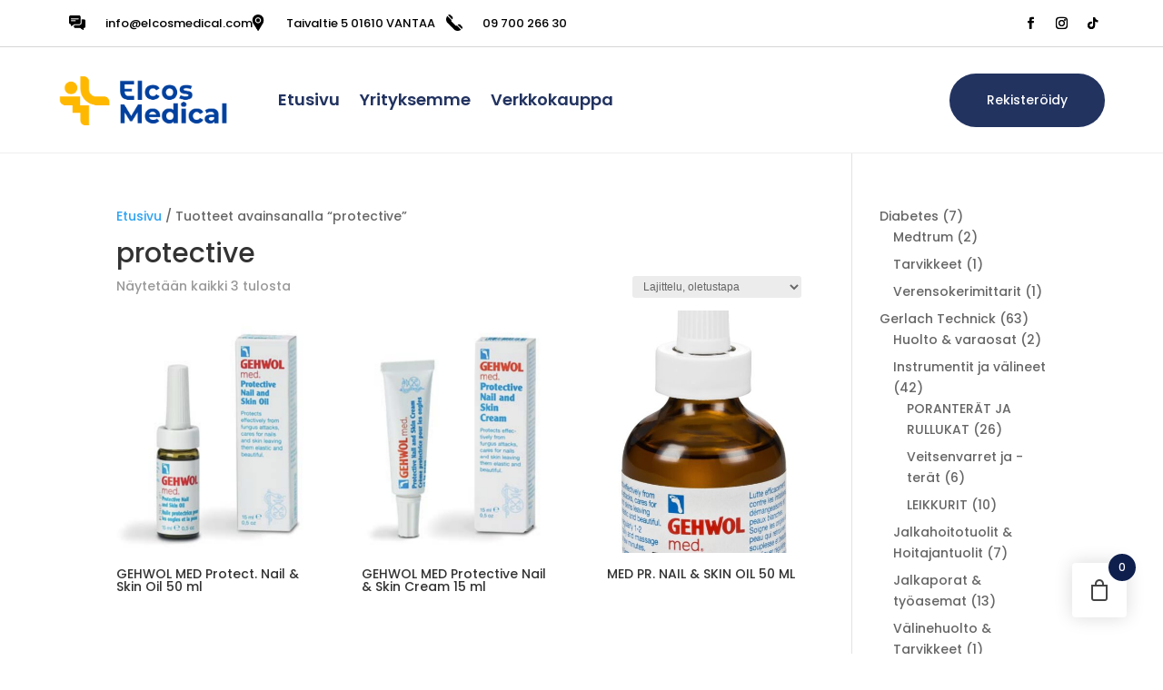

--- FILE ---
content_type: text/css
request_url: https://elcosmedical.com/wp-content/et-cache/global/et-divi-customizer-global.min.css?ver=1759840023
body_size: -52
content:
.cta-button{display:inline-block;background-color:#0073e6;color:#ffffff;font-size:1.125rem;font-weight:600;padding:1rem 2rem;border-radius:8px;text-align:center;text-decoration:none;margin:2rem 0;transition:background-color 0.3s ease}.cta-button:hover,.cta-button:focus{background-color:#005bb5;outline:none}

--- FILE ---
content_type: application/javascript
request_url: https://elcosmedical.com/wp-content/plugins/ultimate-member/assets/libs/select2/i18n/fi.js?ver=4.0.13
body_size: 128
content:
/*! Select2 4.0.13 | https://github.com/select2/select2/blob/master/LICENSE.md */

!function(){if(jQuery&&jQuery.fn&&jQuery.fn.select2&&jQuery.fn.select2.amd)var n=jQuery.fn.select2.amd;n.define("select2/i18n/fi",[],function(){return{errorLoading:function(){return"Tuloksia ei saatu ladattua."},inputTooLong:function(n){return"Ole hyvä ja anna "+(n.input.length-n.maximum)+" merkkiä vähemmän"},inputTooShort:function(n){return"Ole hyvä ja anna "+(n.minimum-n.input.length)+" merkkiä lisää"},loadingMore:function(){return"Ladataan lisää tuloksia…"},maximumSelected:function(n){return"Voit valita ainoastaan "+n.maximum+" kpl"},noResults:function(){return"Ei tuloksia"},searching:function(){return"Haetaan…"},removeAllItems:function(){return"Poista kaikki kohteet"}}}),n.define,n.require}();